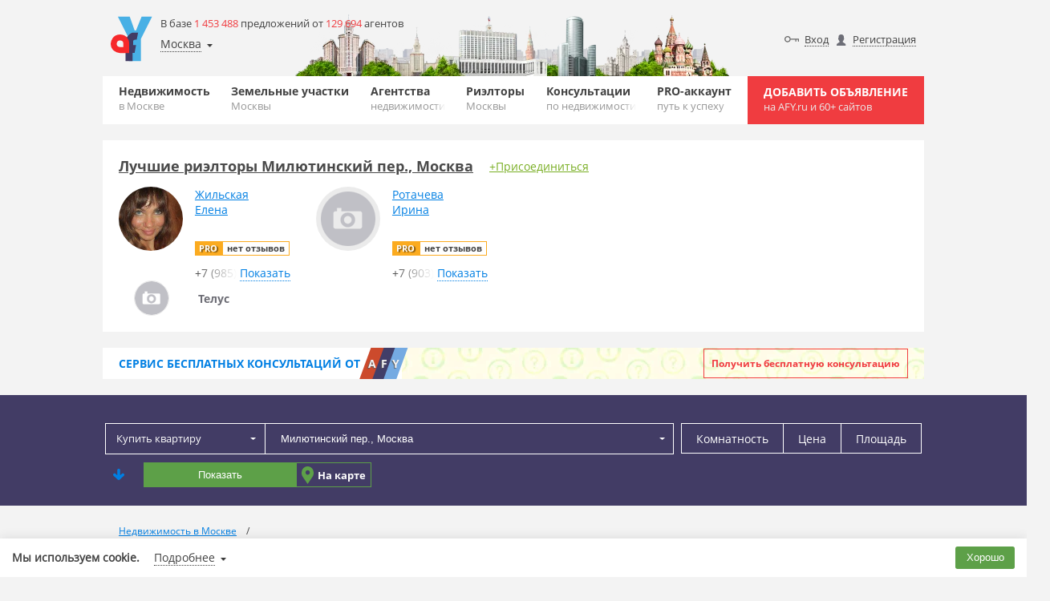

--- FILE ---
content_type: text/html; charset=UTF-8
request_url: https://afy.ru/moskva/pereulok-milyutinskiy/
body_size: 19548
content:
<!DOCTYPE HTML>
<html lang="ru"><!-- SERVER_IDNT: public 3.0 (production) -->
<head>
	<meta name="viewport" content="width=device-width, initial-scale=1, maximum-scale=1.0">
<meta charset="UTF-8"><meta http-equiv="content-type" content="text/html; charset=UTF-8"><title>Недвижимость Милютинский пер., Москва на AFY.ru, объявления о продаже и аренде жилой и коммерческой недвижимости Милютинский пер., Москва</title><meta name="description" content="Недвижимость Милютинский пер., Москва на AFY.ru, объявления о продаже и аренде жилой и коммерческой недвижимости Милютинский пер., Москва"><meta name="keywords" content="afy, afy.ru, жилье, недвижимость, объявления, объекты, квартиры, новостройки, дома, участки, карта, цена, база, каталог, фото, бесплатная, стоимость, риэлторы, Милютинский пер., Москва, область, район, город">
<!-- Yandex.Metrika counter -->
<script type="text/javascript" >
(function(m,e,t,r,i,k,a){m[i]=m[i]||function(){(m[i].a=m[i].a||[]).push(arguments)};
m[i].l=1*new Date();k=e.createElement(t),a=e.getElementsByTagName(t)[0],k.async=1,k.src=r,a.parentNode.insertBefore(k,a)})
(window, document, "script", "https://mc.yandex.ru/metrika/tag.js", "ym");
ym(54401542, "init", {
clickmap:true,
trackLinks:true,
accurateTrackBounce:true
});
</script>
<noscript><div><img src="https://mc.yandex.ru/watch/54401542" style="position:absolute;left:-9999px" alt=""></div></noscript>
<!-- /Yandex.Metrika counter -->

<link rel="icon" href="https://static.afy.ru/img/favicon/afy.svg" type="image/svg">
<link rel="icon" href="https://static.afy.ru/favicon.ico" type="image/x-icon">
<link rel="shortcut icon" href="https://static.afy.ru/favicon.ico" type="image/x-icon">
<meta name="format-detection" content="telephone=no">
<style>body,.filter,.banner-question{opacity:0}</style>
<meta property="og:title" content="Недвижимость Милютинский пер., Москва на AFY.ru, объявления о продаже и аренде жилой и коммерческой недвижимости Милютинский пер., Москва"><meta property="og:description" content="Недвижимость Милютинский пер., Москва на AFY.ru, объявления о продаже и аренде жилой и коммерческой недвижимости Милютинский пер., Москва"><meta property="og:image" content="https://static.afy.ru/img/logo.png"><meta property="og:url" content="https://afy.ru/moskva/pereulok-milyutinskiy/"><meta property="og:type" content="website"><script>document.HTTP_SCHEME='https://';document.DOMAIN_MAIN='afy.ru';document.DOMAIN_FOR_TEXT='AFY.ru';document.HTTP_sHOST_MAIN='https://afy.ru';document.HTTP_sHOST_CDN='https://afystatic.ru';document.HTTP_sHOST_STATIC='https://static.afy.ru';document.HTTP_sHOST_STAT='https://stat.afy.ru';document.HTTP_sHOST_AUTH='https://my.afy.ru';document.HTTP_sHOST_PASSPORT='https://passport.afy.ru';document.HTTP_sHOST_PRINT='https://print.afy.ru';document._is_auth=false;document._user_pro_is=false;document._key_form='<input type=\"hidden\" name=\"_formKey[667282824]\" value=\"b57cc0c548f22fdb592f62266c244bd5\"/>';document._name_capcha='g-recaptcha-response';document.reCAPTCHA_SITE_KEY='6LcfLQ8TAAAAAKQu7H87LG_LxluMjrbNojQQp69V';document._fv_c=false;document.type_cost__main={};document.pagination_limit={"current":10,"list":[10,30,50]};document.type_cost__main["r"]={"id":"r","small":"\u0420\u0443\u0431.","mini":"\u0440."};document.type_cost__main["d"]={"id":"d","small":"$","mini":"$"};document.type_cost__main["e"]={"id":"e","small":"\u20ac","mini":"\u20ac"};document.type_cost__main["br"]={"id":"br","small":"\u0411\u0435\u043b. \u0440\u0443\u0431.","mini":"\u0431\u0435\u043b \u0440\u0443\u0431"};document.type_cost__main["g"]={"id":"g","small":"\u0413\u0440\u043d.","mini":"\u0433\u0440\u043d"};document.readyStack = [];document.videoPlayer = [];if(typeof console === 'undefined'){console = {log: function(){}, error: function(){}, warn: function(){}};}document.AFY_PAGE_TYPE = 'default';document.AFY_PAGE_TYPE_DATA = {};</script><script src="https://static.afy.ru/afy_2_0/_global/js/base.js?v20240812235929_436" crossorigin="anonymous"></script></head>
<body class="main-page tgb-back" id="">

	
<script>userStorage.init();</script>
	<div class="wrapper">
        <div class="tgb-back-wrapper"></div>
		<header class="header desctope">
	<div class="container">
		<div class="header-desctope-content header-background city80">
			<div class="header-desctope-left-wrap">
				<a class="header-desctope-left-wrap-logo" href="https://afy.ru"></a>
				<div class="header-desctope-left-wrap-info">
					<div class="header-desctope-left-wrap-info-count">
						В базе <span class="orange">1 453 488</span> предложений от <span class="orange">129 694</span> агентов					</div>
					<div class="header-desctope-left-wrap-geo-location" id="header_desctope_geo">
						<span class="header-desctope-left-wrap-geo" data-role="main" data-href="https://afy.ru/moskva/pereulok-milyutinskiy/">Москва</span>
						<div class="header-desctope-left-wrap-geo-modal" data-role="modal">
							<div class="header-desctope-left-wrap-geo-modal-wrap" data-role="wrap">
								<div class="geo_select geo_select-visible default">
	<div class="geo_select-visible-field">
		<input class="geo_select-visible-field-input" type="text" value="" data-role="input" placeholder="Москва">
		<i class="geo_select-visible-field-arrow" data-role="arrow"></i>
	</div>
	<div class="geo_select-wrap" data-role="list-wrap" style="z-index:1002">
		<div class="geo_select-search-wrap">
			<input class="geo_select-search" type="text" value="" placeholder="Москва" data-role="input_other">
			<i class="geo_select-search-close" data-role="close"></i>
		</div>
		<div class="geo_select-list" data-role="list-space">
		</div>
	</div>
</div>							</div>
							<div class="header-desctope-left-wrap-geo-modal-buttons">
								<a class="header-desctope-left-wrap-geo-modal-buttons-link-select" href="https://afy.ru/moskva/pereulok-milyutinskiy/" data-role="link">Выбрать</a>
								<span class="header-desctope-left-wrap-geo-modal-buttons-link-cancel" onclick="header_desctope_geo.close()">Отмена</span>
							</div>
						</div>
					</div>

				</div>
			</div>
			<div class="header-desctope-right-wrap">
				<div class="header-desctope-right-auth"><a class="header-desctope-right-user input" href="https://passport.afy.ru/enter">Вход</a><a class="header-desctope-right-user registration" href="https://passport.afy.ru/reg">Регистрация</a><a class="header-desctope-right-auth-link favorite" href="https://afy.ru/notebook" id="notebook_head"><span class="header-desctope-right-auth-link-span">Избранное</span></a></div>			</div>
		</div>
		<div class="bottom-header">
			<div class="max-wrap">
				<nav class="clearfix navigation">
					<ul class="clearfix navigation-list">
					<li class="navigation-el"><a href="https://afy.ru/moskva/" class="navigation-link">Недвижимость<span class="navigation-sub">в Москве</span></a><div class="submenu"><ul class="sub-list"><li class="sub-list-li"><a class="sub-list-a" href="https://afy.ru/moskva/novostrojki/" title="Новостройки Москвы">Новостройки</a></li><li class="sub-list-li"><a class="sub-list-a" href="https://afy.ru/moskva/bizness-centry/" title="Бизнес-центры Москвы">Бизнес-центры</a></li><li class="sub-list-li"><a class="sub-list-a" href="https://afy.ru/moskva/kottedzhnye-poselki/" title="Коттеджные поселки Москвы">Коттеджные поселки</a></li></ul></div></li><li class="navigation-el"><a href="https://afy.ru/moskva/kupit-uchastok/" class="navigation-link">Земельные участки<span class="navigation-sub">Москвы</span></a></li><li class="navigation-el"><a href="https://afy.ru/moskva/agentstva-nedvizhimosti/" class="navigation-link">Агентства<span class="navigation-sub">недвижимости</span></a></li><li class="navigation-el"><a href="https://afy.ru/moskva/user/" class="navigation-link">Риэлторы<span class="navigation-sub">Москвы</span></a></li><li class="navigation-el"><a href="https://afy.ru/question/" class="navigation-link">Консультации<span class="navigation-sub">по недвижимости</span></a></li><li class="navigation-el"><a href="https://afy.ru/pro_accaunt" class="navigation-link">PRO-аккаунт<span class="navigation-sub">путь к успеху</span></a></li>					</ul>
				</nav>
				<a href="https://passport.afy.ru/reg" class="navigation-add">Добавить объявление <span class="navigation-add-sub">на AFY.ru и 60+ сайтов</span></a>
							</div>
		</div>
	</div>
</header>

<div class="header-mobile">
	<div class="black" id="navigation-shadow"></div>
	<div class="header-mobile-wrap">
		<div class="container">
			<div class="header-mobile-content header-background city80">
				<a class="header-mobile-item logo" href="https://afy.ru"></a>
				<a class="header-mobile-item add" href="https://passport.afy.ru/reg">Добавить объявление<span class="header-mobile-item add-sub_line"> на AFY.ru и 60+ сайтов</span></a>
								<i class="header-mobile-item menu" title="Навигация" id="navigation"></i>
			</div>
		</div>
		<div class="b-bar">
			<div class="container">
				<div class="header-desctope-left-wrap-geo-location" id="header_mobile_geo">
					<span class="header-desctope-left-wrap-geo" data-role="main" data-href="https://afy.ru/moskva/pereulok-milyutinskiy/">Москва</span>
					<div class="header-desctope-left-wrap-geo-modal" data-role="modal">
						<div class="header-desctope-left-wrap-geo-modal-wrap" data-role="wrap">
							<div class="geo_select geo_select-visible default">
	<div class="geo_select-visible-field">
		<input class="geo_select-visible-field-input" type="text" value="" data-role="input" placeholder="Москва">
		<i class="geo_select-visible-field-arrow" data-role="arrow"></i>
	</div>
	<div class="geo_select-wrap" data-role="list-wrap" style="z-index:1002">
		<div class="geo_select-search-wrap">
			<input class="geo_select-search" type="text" value="" placeholder="Москва" data-role="input_other">
			<i class="geo_select-search-close" data-role="close"></i>
		</div>
		<div class="geo_select-list" data-role="list-space">
		</div>
	</div>
</div>						</div>
						<div class="header-desctope-left-wrap-geo-modal-buttons">
							<a class="header-desctope-left-wrap-geo-modal-buttons-link-select" href="https://afy.ru/moskva/pereulok-milyutinskiy/" data-role="link">Выбрать</a>
							<span class="header-desctope-left-wrap-geo-modal-buttons-link-cancel" onclick="header_mobile_geo.close()">Отмена</span>
						</div>
					</div>
				</div>
				<ul class="header-mobile-icons">
                    				</ul>
			</div>
		</div>
	</div>
	<nav class="navigation nav-mobile">
		<ul class="main-nav">
			<li><a class="main-nav-link" href="https://afy.ru/moskva/">Недвижимость</a></li><li><a class="main-nav-link" href="https://afy.ru/moskva/kupit-uchastok/">Земельные участки</a></li><li><a class="main-nav-link" href="https://afy.ru/moskva/agentstva-nedvizhimosti/">Агентства</a></li><li><a class="main-nav-link" href="https://afy.ru/moskva/user/">Риэлторы</a></li><li><a class="main-nav-link" href="https://afy.ru/question/">Консультации</a></li><li><a class="main-nav-link" href="https://afy.ru/pro_accaunt">PRO-аккаунт</a></li>			<li><a class="main-nav-link" href="https://passport.afy.ru/reg">+ Добавить объявление</a></li>
			
					<li><a class="main-nav-link" href="https://passport.afy.ru/enter">Вход</a></li>
					<li><a class="main-nav-link" href="https://passport.afy.ru/reg">Регистрация</a></li>
							</ul>
	</nav>
	<div id="region-select-modal" class="region-select-modal">
		<div class="container">
			<div class="cont">
			</div>
		</div>
	</div>
</div>
			<!--googleoff: all-->
			<!--noindex-->
			<div class="container">
								<div id="bSpace9999x100"></div>
				<script type="text/javascript">
				(function(d,w){
					document.write('<sc'+'ript async type="text/javascript" src="https://stat.afy.ru/bSpace/get_banner.php?v=161220_'+(Math.floor(Math.random() * (9999 - 1000 + 1)) + 1000)+'&amp;key=afy&amp;ifld=0&amp;loc=80&amp;blockId=bSpace9999x100&amp;size=9999x100&amp;flver='+d.flver+'&amp;rtb=16"></sc'+'ript>');
				})(document,window);
				</script>
			</div>
			<!--/noindex-->
			<!--googleon: all-->
            <div class="slider agent" id="slider_PLnU3E">
	<div class="slider-container container">
		<div class="slider-head">
			<a href="https://afy.ru/moskva/pereulok-milyutinskiy/user/" class="slider-head-title">Лучшие риэлторы Милютинский пер., Москва</a><a class="slider-head-link" href="https://afy.ru/welcome">+Присоединиться</a>		</div>
		<div class="slider-block">
			<div class="slider-wrapper">
							<div class="slider-item">
					<div class="best-carousel-item">
												<a class="best-carousel-item-avatar" href="https://afy.ru/user/219464">
								<img class="best-carousel-item-avatar-img lazy" src="[data-uri]" data-type="jpg" data-src="https://afystatic.ru/files/avatar-small/8/89/890ddf9733da440db9e63509aa56057f.jpg" alt="Жильская Елена">
							</a>
													<div class="best-carousel-item-info">
							<a class="best-carousel-item-info-name" href="https://afy.ru/user/219464" title="Жильская Елена">Жильская<br>Елена</a>
							<div class="best-carousel-item-info-comments">
								<span class="best-carousel-item-info-comments-pro pro-2">PRO</span>								<span class="best-carousel-item-info-comments-count pro-2">нет отзывов</span>
							</div>
														<div class="best-carousel-item-info-phone" onclick="clickAction(this, 'user.phone.show,uid:219464;callback:agent_list_best')" data-send_code="39061a25a9eb9e26501d088cfe7eb8ee">
								<span class="best-carousel-item-phone-preview agent">+7 (985)<span class="best-carousel-item-phone-preview-gradient"></span></span>
								<span class="best-carousel-item-phone-action dotted">Показать</span>
							</div>
													</div>
													<a class="best-carousel-item-agency" href="https://afy.ru/moskva/agentstva-nedvizhimosti/telus">
								<span class="best-carousel-item-agency-avatar empty"></span>								<span class="best-carousel-item-agency-name" title="Телус">Телус</span>
							</a>
												</div>
				</div>
								<div class="slider-item">
					<div class="best-carousel-item">
												<a class="best-carousel-item-avatar empty" href="https://afy.ru/user/212003"></a>
													<div class="best-carousel-item-info">
							<a class="best-carousel-item-info-name" href="https://afy.ru/user/212003" title="Ротачева Ирина">Ротачева<br>Ирина</a>
							<div class="best-carousel-item-info-comments">
								<span class="best-carousel-item-info-comments-pro pro-2">PRO</span>								<span class="best-carousel-item-info-comments-count pro-2">нет отзывов</span>
							</div>
														<div class="best-carousel-item-info-phone" onclick="clickAction(this, 'user.phone.show,uid:212003;callback:agent_list_best')" data-send_code="ee0b1ce014d6fc6fec1be7895b15154f">
								<span class="best-carousel-item-phone-preview agent">+7 (903)<span class="best-carousel-item-phone-preview-gradient"></span></span>
								<span class="best-carousel-item-phone-action dotted">Показать</span>
							</div>
													</div>
											</div>
				</div>
							</div>
		</div>
		<span class="slider-control left" role="button"></span>
		<span class="slider-control right" role="button"></span>
	</div>
</div>
<script>
document.readyStack.push(function(){
	my_slider('#slider_PLnU3E');
});
</script>
<div class="banner-question">
	<div class="container">
		<div class="banner-question-content">
			<a href="https://afy.ru/question/" class="banner-question-afy">
				<div class="banner-question-afy-text">Сервис <span class="banner-question-afy-text-hide-mobile">бесплатных</span> консультаций от</div>
				<div class="banner-question-afy-elements">
					<span class="banner-question-afy-elements-letter first">a</span>
					<span class="banner-question-afy-elements-letter second">f</span>
					<span class="banner-question-afy-elements-letter last">y</span>
				</div>
			</a>
			<a href="https://afy.ru/question/" class="banner-question-title">Задайте любой вопрос по недвижимости и получите ответ профессионалов</a>
			<div class="banner-question-button">
				<a class="banner-question-button-link" href="https://afy.ru/question/add">Получить бесплатную консультацию</a>
			</div>
		</div>
	</div>
</div><!--noindex-->
<script>

    document.filterLocData = {"id":"80","type":"street","idnt":"60665012","label":"\u041c\u0438\u043b\u044e\u0442\u0438\u043d\u0441\u043a\u0438\u0439 \u043f\u0435\u0440., \u041c\u043e\u0441\u043a\u0432\u0430","name":"\u041c\u043e\u0441\u043a\u0432\u0430","name_gde":"\u0432 \u041c\u043e\u0441\u043a\u0432\u0435","address":"\u0420\u043e\u0441\u0441\u0438\u044f, \u041c\u043e\u0441\u043a\u0432\u0430, \u041c\u0438\u043b\u044e\u0442\u0438\u043d\u0441\u043a\u0438\u0439 \u043f\u0435\u0440.","link":"https:\/\/afy.ru\/moskva\/pereulok-milyutinskiy\/","link_get":"https:\/\/afy.ru\/moskva\/pereulok-milyutinskiy\/\/kupit-kvartiru\/","sub_loc":[],"map":{"lat":55.755787,"lng":37.617634,"zoom":13},"way_loc":[],"info":"","info_sub":"","data_mp":{"mp_id":"80","mp_id_way":"","mp_id_street":"665012","mp_id_bor":"","mp_id_bor_sup":"","mp_id_metro":""}};
    document._evt.subscribe('geo/choice', function (d, ev) {
        document.filterLocData = d;
        document._evt.create('filter/geo/choice', document.filterLocData);
    });

    (function () {
        "use strict";
        var wait = [0, 0, 0];

        function init() {
            filter_main.init({
                id: 'filter_pbbitem',
                name: 'filter_pbbitem_form',
                sel:{"folder":{"fid":"175","data":[]},"location":{"id":"80","type":"street","idnt":"60665012","label":"\u041c\u0438\u043b\u044e\u0442\u0438\u043d\u0441\u043a\u0438\u0439 \u043f\u0435\u0440., \u041c\u043e\u0441\u043a\u0432\u0430","name":"\u041c\u043e\u0441\u043a\u0432\u0430","name_gde":"\u0432 \u041c\u043e\u0441\u043a\u0432\u0435","address":"\u0420\u043e\u0441\u0441\u0438\u044f, \u041c\u043e\u0441\u043a\u0432\u0430, \u041c\u0438\u043b\u044e\u0442\u0438\u043d\u0441\u043a\u0438\u0439 \u043f\u0435\u0440.","link":"https:\/\/afy.ru\/moskva\/pereulok-milyutinskiy\/","link_get":"https:\/\/afy.ru\/moskva\/pereulok-milyutinskiy\/\/kupit-kvartiru\/","sub_loc":[],"map":{"lat":55.755787,"lng":37.617634,"zoom":13},"way_loc":[],"info":"","info_sub":"","data_mp":{"mp_id":"80","mp_id_way":"","mp_id_street":"665012","mp_id_bor":"","mp_id_bor_sup":"","mp_id_metro":""}}},
                subscribe: {
                    btn: '[data-filter-role="subscribe"]'
                },
                count_pref: {
                    ajax: 'my_pbbitem_filter_prev',
                    space: '#filter_pbbitem [data-filter-role="submit"]',
                    mask: 'Показать [b]%num%[/b] %word%',
                    word: {0: 'объектов', 1: 'объект', 2: 'объекта', 5: 'объектов'},
                    beginLoad:true                },
                modal_loc: {
                    btn: '[data-role="pbbitem_filter_modal_loc_open"]',
                    pop: '[data-role="pbbitem_filter_modal_loc_pop"]',
                    close: '[data-role="pbbitem_filter_modal_loc_close"]',
                    save: '[data-role="pbbitem_filter_modal_loc_save"]'                },
                advanced: {
                    block: '[data-filter-role="advanced"]',
                    space: '[data-filter-role="advanced_space"]',
                    toggle: '#filter_pbbitem [data-filter-role="advanced_toggle"]'
                },
                fields_data:{"mp_id_street":"665012","mp_id_way":"","mp_id_metro":"","mp_id_get_metro":"","mp_id_get_time_metro":"","mp_id_get_type_metro":"","mp_id_get_dist_metro":"","mp_id_bor_sup":"","mp_id_bor":"","mp_id_city":"","mp_id_raion":"","mp_id_oblast":"80","mp_id_country":"","folder":"175","price_from":0,"price_to":0,"cost_type_1":"r","type_rent":"day","id_country_to_item":null,"id_position_to_item":null,"id_street_to_item":null,"mp_house":null,"from_mkad":null,"is_isset_img":null,"data_online_view":null,"ignore_position":0,"ignore_bounds":0,"bounds":[],"polygon":[],"data_apartament":null,"sq_from":0,"sq_to":0,"house":null,"count_room":[]}            });
        };
        _evt.subscribe('file_load', function (d, ev) {
            if ('filter.js' == d.file) wait[0] = 1;
            if ('pbb_folder.js.php' == d.file) wait[1] = 1;
            if (1 == wait[0] && 1 == wait[1] && 0 == wait[2]) {
                wait[2] = 1;
                init();
            }
        });
    })();
</script>


<section id="filter-mob-menu">
	<div class="container filter-mob-menu-container">
		<div class="content">
			<div class="filter-mob-menu-buttons">
				<div class="filter-mob-menu-button filter-button" onclick="filter_main.menu.popOpen()">Фильтр</div><div class="filter-mob-menu-button map-button" onclick="filter_main.menu.map()">На карте</div>			</div>
		</div>
	</div>
</section>
<a name="pbbitem_filter"></a>
<div class="popap-map" data-role="filter_popup">
    <div class="filter" id="filter_pbbitem" data-role="filter">
<!--        <div class="filter-mob-close close-red-before-icon" onclick="filter_main.menu.popClose()">Скрыть фильтр</div>-->
        <form class="filter-form" name="filter_pbbitem_form" data-role="filter_form"
              action="https://afy.ru/moskva/kupit-kvartiru/#pbbitem_list"
              method="get" data-filter_type="easy"
              action-tpl="%loc%%folder-url_chpu%/#pbbitem_list">
            <div class="container">
                <div class="filter-content">
                    <input type="hidden" name="type_trade" value="sale">
                    <div class="filter-hidden-data" data-role="pbbitem_filter_ext">
                        <input type="hidden" name="mp_id_get_metro" value="" data-role="data"><input type="hidden" name="mp_id_get_time_metro" value="" data-role="data"><input type="hidden" name="mp_id_get_type_metro" value="" data-role="data"><input type="hidden" name="mp_id_get_dist_metro" value="" data-role="data"><input type="hidden" name="bounds" value="" data-role="data"><input type="hidden" name="polygon" value="" data-role="data">                    </div>
                    <div class="filter-hidden-data" data-role="pbbitem_filter_folder_data">
                                            </div>
                    <div class="filter-hidden-data" data-role="pbbitem_filter_data_mp">
                        <input type="hidden" name="mp_id_way" value="" data-role="data"><input type="hidden" name="mp_id_street" value="665012" data-role="data"><input type="hidden" name="mp_id_bor" value="" data-role="data"><input type="hidden" name="mp_id_bor_sup" value="" data-role="data"><input type="hidden" name="mp_id_metro" value="" data-role="data">                    </div>
                    <table style="width: 100%;">
                        <tr>
                            <td rowspan="2" class="logo-for-desktop" style="display:none" >
                                <a class="header-desctope-left-wrap-logo" href="https://afy.ru"></a>
                            </td>
                            <td style="display:none">
                                <div class="header-desctope-right-wrap">
                                    <a class="header-desctope-left-wrap-logo logo-for-mobile" href="https://afy.ru"></a>
                                                                            <div class="header-desctope-right-auth">
                                            <a class="header-desctope-right-user add" href="https://passport.afy.ru/add_object" style="margin-right: 5px"> + Добавить объявление</a>
                                            <a class="header-desctope-right-user input" href="https://passport.afy.ru/enter">Вход</a>
                                            <a class="header-desctope-right-user registration" href="https://passport.afy.ru/reg">Регистрация</a>
<!--                                            <a class="header-desctope-right-auth-link favorite" href="' , HTTP_sHOST_MAIN , '/notebook" id="notebook_head"><span class="header-desctope-right-auth-link-span">Избранное</span></a>,-->
                                        </div>
                                                                    </div>
                            </td>
                        </tr>
                        <tr>
                            <td>
                            <div class="filter-form-top no-rooms">
                                <div class="filter-form-top-item select" style="flex-grow: 1;">
                                    <script>
my_documentReady(function(){
	select_folder.init('inpFolder_5zamjY');
});
</script>
<div id="inpFolder_5zamjY" class="select_folder dark" data-type_offer="default">
	<input type="hidden" name="folder" value="175" data-role="select_folder_id">
	<div class="select_folder-hidden" style="display:none" data-role="select_folder_setting">{"links":{"213":{"type":"rent_day","fkey":"flat"},"124":{"type":"rent_day","fkey":"house"},"262":{"type":"rent_day","fkey":"room"},"208":{"type":"rent","fkey":"flat"},"234":{"type":"rent","fkey":"room"},"668":{"type":"rent","fkey":"penthouse"},"50":{"type":"rent","fkey":"house"},"180":{"type":"rent","fkey":"commercial","fkeysub":"office"},"196":{"type":"rent","fkey":"commercial","fkeysub":"trade"},"198":{"type":"rent","fkey":"commercial","fkeysub":"warehouse"},"256":{"type":"rent","fkey":"commercial","fkeysub":"production"},"254":{"type":"rent","fkey":"commercial","fkeysub":"psn"},"203":{"type":"rent","fkey":"garage"},"666":{"type":"sale","checkbox":"auction","fkey":"flat"},"175":{"type":"sale","fkey":"flat"},"667":{"type":"sale","fkey":"newbuilding"},"189":{"type":"sale","fkey":"room"},"216":{"type":"sale","fkey":"penthouse"},"193":{"type":"sale","fkey":"townhouse"},"102":{"type":"sale","fkey":"house"},"31":{"type":"sale","fkey":"plot"},"200":{"type":"sale","fkey":"industrial"},"191":{"type":"sale","fkey":"commercial","fkeysub":"office"},"197":{"type":"sale","fkey":"commercial","fkeysub":"trade"},"199":{"type":"sale","fkey":"commercial","fkeysub":"warehouse"},"255":{"type":"sale","fkey":"commercial","fkeysub":"production"},"253":{"type":"sale","fkey":"commercial","fkeysub":"psn"},"201":{"type":"sale","fkey":"commercial","fkeysub":"business"},"202":{"type":"sale","fkey":"garage"},"187":{"type":"exchange","fkey":"flat"},"190":{"type":"exchange","fkey":"room"}},"type":{"sale":{"name":"\u041a\u0443\u043f\u0438\u0442\u044c","name_type_offer":{"predlozh":"\u041f\u0440\u043e\u0434\u0430\u0442\u044c","spros":"\u041a\u0443\u043f\u0438\u0442\u044c"},"list":{"flat":{"folder":175},"newbuilding":{"folder":667},"room":{"folder":189},"penthouse":{"folder":216},"townhouse":{"folder":193},"house":{"folder":102},"plot":{"folder":31},"industrial":{"folder":200},"commercial":{"list":{"office":{"folder":191},"trade":{"folder":197},"warehouse":{"folder":199},"production":{"folder":255},"psn":{"folder":253},"business":{"folder":201}}},"garage":{"folder":202}}},"rent":{"name":"\u0421\u043d\u044f\u0442\u044c","name_type_offer":{"predlozh":"\u0421\u0434\u0430\u0442\u044c","spros":"\u0421\u043d\u044f\u0442\u044c"},"list":{"flat":{"folder":208},"room":{"folder":234},"penthouse":{"folder":668},"house":{"folder":50},"commercial":{"list":{"office":{"folder":180},"trade":{"folder":196},"warehouse":{"folder":198},"production":{"folder":256},"psn":{"folder":254}}},"garage":{"folder":203}}},"rent_day":{"name":"\u041f\u043e\u0441\u0443\u0442\u043e\u0447\u043d\u043e","name_type_offer":{"predlozh":"\u0421\u0434\u0430\u0442\u044c","spros":"\u0421\u043d\u044f\u0442\u044c"},"list":{"flat":{"folder":213},"house":{"folder":124},"house_newyear":{"folder":195},"room":{"folder":262}}}},"list":{"flat":{"name":"\u043a\u0432\u0430\u0440\u0442\u0438\u0440\u0443","type":"radio","group_sep":1,"only_open":false,"list_type":"checkbox"},"newbuilding":{"name":"\u043d\u043e\u0432\u043e\u0441\u0442\u0440\u043e\u0439\u043a\u0443","type":"radio","group_sep":1,"only_open":false,"list_type":"checkbox"},"room":{"name":"\u043a\u043e\u043c\u043d\u0430\u0442\u0443","type":"radio","group_sep":1,"only_open":false},"penthouse":{"name":"\u043f\u0435\u043d\u0442\u0445\u0430\u0443\u0441","type":"radio","group_sep":1,"only_open":false,"list_type":"checkbox"},"townhouse":{"name":"\u0442\u0430\u0443\u043d\u0445\u0430\u0443\u0441","type":"radio","group_sep":2,"only_open":false},"house":{"name":"\u0434\u043e\u043c","type":"radio","group_sep":2,"only_open":false},"plot":{"group_sep":1,"name":"\u0437\u0435\u043c\u0435\u043b\u044c\u043d\u044b\u0439 \u0443\u0447\u0430\u0441\u0442\u043e\u043a","name_short":"\u0437\u0435\u043c\u0435\u043b\u044c\u043d\u044b\u0439 \u0443\u0447\u0430\u0441\u0442\u043e\u043a","type":"radio","only_open":false},"industrial":{"group_sep":1,"name":"\u043f\u0440\u043e\u043c\u044b\u0448\u043b\u0435\u043d\u043d\u044b\u0435 \u0437\u0435\u043c\u043b\u0438","name_short":"\u043f\u0440\u043e\u043c\u044b\u0448\u043b\u0435\u043d\u043d\u044b\u0435 \u0437\u0435\u043c\u043b\u0438","type":"radio","only_open":false},"commercial":{"name":"\u043a\u043e\u043c\u043c\u0435\u0440\u0447\u0435\u0441\u043a\u0443\u044e \u043d\u0435\u0434\u0432\u0438\u0436\u0438\u043c\u043e\u0441\u0442\u044c","type":"radio","group_sep":3,"only_open":true,"list_type":"radio","list":{"office":{"name":"\u043e\u0444\u0438\u0441\u043d\u043e\u0435 \u043f\u043e\u043c\u0435\u0449\u0435\u043d\u0438\u0435","name_short":"\u043e\u0444\u0438\u0441\u043d\u043e\u0435 \u043f\u043e\u043c\u0435\u0449\u0435\u043d\u0438\u0435","type":"radio"},"trade":{"name":"\u0442\u043e\u0440\u0433\u043e\u0432\u043e\u0435 \u043f\u043e\u043c\u0435\u0449\u0435\u043d\u0438\u0435","name_short":"\u0442\u043e\u0440\u0433\u043e\u0432\u043e\u0435 \u043f\u043e\u043c\u0435\u0449\u0435\u043d\u0438\u0435","type":"radio"},"warehouse":{"name":"\u0441\u043a\u043b\u0430\u0434\u0441\u043a\u043e\u0435 \u043f\u043e\u043c\u0435\u0449\u0435\u043d\u0438\u0435","name_short":"\u0441\u043a\u043b\u0430\u0434\u0441\u043a\u043e\u0435 \u043f\u043e\u043c\u0435\u0449\u0435\u043d\u0438\u0435","type":"radio"},"production":{"name":"\u043f\u0440\u043e\u0438\u0437\u0432\u043e\u0434\u0441\u0442\u0432\u0435\u043d\u043d\u043e\u0435 \u043f\u043e\u043c\u0435\u0449\u0435\u043d\u0438\u0435","name_short":"\u043f\u0440\u043e\u0438\u0437\u0432\u043e\u0434\u0441\u0442\u0432\u0435\u043d\u043d\u043e\u0435 \u043f\u043e\u043c\u0435\u0449\u0435\u043d\u0438\u0435","type":"radio"},"psn":{"name":"\u043f\u043e\u043c\u0435\u0449\u0435\u043d\u0438\u0435 \u0441\u0432\u043e\u0431\u043e\u0434\u043d\u043e\u0433\u043e \u043d\u0430\u0437\u043d\u0430\u0447\u0435\u043d\u0438\u044f","name_short":"\u043f\u043e\u043c\u0435\u0449\u0435\u043d\u0438\u0435 \u0441\u0432\u043e\u0431\u043e\u0434\u043d\u043e\u0433\u043e \u043d\u0430\u0437\u043d\u0430\u0447\u0435\u043d\u0438\u044f","type":"radio"},"business":{"name":"\u0433\u043e\u0442\u043e\u0432\u044b\u0439 \u0431\u0438\u0437\u043d\u0435\u0441","name_short":"\u0433\u043e\u0442\u043e\u0432\u044b\u0439 \u0431\u0438\u0437\u043d\u0435\u0441","type":"radio"}}},"garage":{"name":"\u0433\u0430\u0440\u0430\u0436 \u0438\u043b\u0438 \u043c\u0430\u0448\u0438\u043d\u043e\u043c\u0435\u0441\u0442\u043e","type":"radio","group_sep":3,"only_open":false}}}</div>
	<div class="select_folder-block" data-role="pbbitem_filter_sel_folder">
		<span class="select_folder-block-text" data-role="pbbitem_filter_folder_sel_text">Купить квартиру</span>
		<i class="select_folder-block-arrow" data-role="pbbitem_filter_folder_sel_arrow"></i>
	</div>
	<div class="select_folder-modal" data-role="pbbitem_filter_folder_sel_space" style="z-index:1002">
		<div class="select_folder-modal-header">
			<div class="select_folder-modal-header-wrap">
			<button class="select_folder-modal-header-button" data-role="select_folder_typetrade_choice"  data-ftype="sale" data-name_type_offer-default="Купить" data-name_type_offer-predlozh="Продать" data-name_type_offer-spros="Купить">Купить</button><button class="select_folder-modal-header-button" data-role="select_folder_typetrade_choice"  data-ftype="rent" data-name_type_offer-default="Снять" data-name_type_offer-predlozh="Сдать" data-name_type_offer-spros="Снять">Снять</button><button class="select_folder-modal-header-button" data-role="select_folder_typetrade_choice"  data-ftype="rent_day" data-name_type_offer-default="Посуточно" data-name_type_offer-predlozh="Сдать" data-name_type_offer-spros="Снять">Посуточно</button>			</div>
			<div class="select_folder-modal-header-check-wrap" data-role="pbbitem_filter_folder_sel_checkbox_wrap"></div>
		</div>
		<div class="select_folder-modal-list">
			<ul class="select_folder-modal-list-ul">
							<li class="select_folder-modal-list-li line" data-fkey-group_sep="flat" data-group_sep="1"></li>
				<li class="select_folder-modal-list-li disabled" data-fkey-space="flat">
					<div class="select_folder-modal-list-li-wrap" data-fkey="flat">
						<i class="select_folder-modal-list-li-check"></i>
						<span class="select_folder-modal-list-li-span">квартиру</span>
											</div>
					<div class="select_folder-modal-list-ul-submenu"></div>				</li>
								<li class="select_folder-modal-list-li line" data-fkey-group_sep="newbuilding" data-group_sep="1"></li>
				<li class="select_folder-modal-list-li disabled" data-fkey-space="newbuilding">
					<div class="select_folder-modal-list-li-wrap" data-fkey="newbuilding">
						<i class="select_folder-modal-list-li-check"></i>
						<span class="select_folder-modal-list-li-span">новостройку</span>
											</div>
					<div class="select_folder-modal-list-ul-submenu"></div>				</li>
								<li class="select_folder-modal-list-li line" data-fkey-group_sep="room" data-group_sep="1"></li>
				<li class="select_folder-modal-list-li disabled" data-fkey-space="room">
					<div class="select_folder-modal-list-li-wrap" data-fkey="room">
						<i class="select_folder-modal-list-li-check"></i>
						<span class="select_folder-modal-list-li-span">комнату</span>
											</div>
					<div class="select_folder-modal-list-ul-submenu"></div>				</li>
								<li class="select_folder-modal-list-li line" data-fkey-group_sep="penthouse" data-group_sep="1"></li>
				<li class="select_folder-modal-list-li disabled" data-fkey-space="penthouse">
					<div class="select_folder-modal-list-li-wrap" data-fkey="penthouse">
						<i class="select_folder-modal-list-li-check"></i>
						<span class="select_folder-modal-list-li-span">пентхаус</span>
											</div>
					<div class="select_folder-modal-list-ul-submenu"></div>				</li>
								<li class="select_folder-modal-list-li line" data-fkey-group_sep="townhouse" data-group_sep="2"></li>
				<li class="select_folder-modal-list-li disabled" data-fkey-space="townhouse">
					<div class="select_folder-modal-list-li-wrap" data-fkey="townhouse">
						<i class="select_folder-modal-list-li-check"></i>
						<span class="select_folder-modal-list-li-span">таунхаус</span>
											</div>
					<div class="select_folder-modal-list-ul-submenu"></div>				</li>
								<li class="select_folder-modal-list-li line" data-fkey-group_sep="house" data-group_sep="2"></li>
				<li class="select_folder-modal-list-li disabled" data-fkey-space="house">
					<div class="select_folder-modal-list-li-wrap" data-fkey="house">
						<i class="select_folder-modal-list-li-check"></i>
						<span class="select_folder-modal-list-li-span">дом</span>
											</div>
					<div class="select_folder-modal-list-ul-submenu"></div>				</li>
								<li class="select_folder-modal-list-li line" data-fkey-group_sep="plot" data-group_sep="1"></li>
				<li class="select_folder-modal-list-li disabled" data-fkey-space="plot">
					<div class="select_folder-modal-list-li-wrap" data-fkey="plot">
						<i class="select_folder-modal-list-li-check"></i>
						<span class="select_folder-modal-list-li-span">земельный участок</span>
											</div>
					<div class="select_folder-modal-list-ul-submenu"></div>				</li>
								<li class="select_folder-modal-list-li line" data-fkey-group_sep="industrial" data-group_sep="1"></li>
				<li class="select_folder-modal-list-li disabled" data-fkey-space="industrial">
					<div class="select_folder-modal-list-li-wrap" data-fkey="industrial">
						<i class="select_folder-modal-list-li-check"></i>
						<span class="select_folder-modal-list-li-span">промышленные земли</span>
											</div>
					<div class="select_folder-modal-list-ul-submenu"></div>				</li>
								<li class="select_folder-modal-list-li line" data-fkey-group_sep="commercial" data-group_sep="3"></li>
				<li class="select_folder-modal-list-li disabled only_open" data-fkey-space="commercial">
					<div class="select_folder-modal-list-li-wrap" data-fkey="commercial">
						<i class="select_folder-modal-list-li-check"></i>
						<span class="select_folder-modal-list-li-span">коммерческую недвижимость</span>
						<i class="select_folder-modal-list-li-icon"></i>					</div>
					<div class="select_folder-modal-list-ul-submenu">								<div class="select_folder-modal-list-ul-submenu-li disabled" data-fkeysub-space="commercial-office">
									<label class="select_folder-modal-list-ul-submenu-label radio">
										<input class="select_folder-modal-list-ul-submenu-label-input" type="radio" name="commercial" data-fkey="commercial-office">
										<span class="select_folder-modal-list-ul-submenu-label-span">офисное помещение</span>
									</label>
								</div>
																<div class="select_folder-modal-list-ul-submenu-li disabled" data-fkeysub-space="commercial-trade">
									<label class="select_folder-modal-list-ul-submenu-label radio">
										<input class="select_folder-modal-list-ul-submenu-label-input" type="radio" name="commercial" data-fkey="commercial-trade">
										<span class="select_folder-modal-list-ul-submenu-label-span">торговое помещение</span>
									</label>
								</div>
																<div class="select_folder-modal-list-ul-submenu-li disabled" data-fkeysub-space="commercial-warehouse">
									<label class="select_folder-modal-list-ul-submenu-label radio">
										<input class="select_folder-modal-list-ul-submenu-label-input" type="radio" name="commercial" data-fkey="commercial-warehouse">
										<span class="select_folder-modal-list-ul-submenu-label-span">складское помещение</span>
									</label>
								</div>
																<div class="select_folder-modal-list-ul-submenu-li disabled" data-fkeysub-space="commercial-production">
									<label class="select_folder-modal-list-ul-submenu-label radio">
										<input class="select_folder-modal-list-ul-submenu-label-input" type="radio" name="commercial" data-fkey="commercial-production">
										<span class="select_folder-modal-list-ul-submenu-label-span">производственное помещение</span>
									</label>
								</div>
																<div class="select_folder-modal-list-ul-submenu-li disabled" data-fkeysub-space="commercial-psn">
									<label class="select_folder-modal-list-ul-submenu-label radio">
										<input class="select_folder-modal-list-ul-submenu-label-input" type="radio" name="commercial" data-fkey="commercial-psn">
										<span class="select_folder-modal-list-ul-submenu-label-span">помещение свободного назначения</span>
									</label>
								</div>
																<div class="select_folder-modal-list-ul-submenu-li disabled" data-fkeysub-space="commercial-business">
									<label class="select_folder-modal-list-ul-submenu-label radio">
										<input class="select_folder-modal-list-ul-submenu-label-input" type="radio" name="commercial" data-fkey="commercial-business">
										<span class="select_folder-modal-list-ul-submenu-label-span">готовый бизнес</span>
									</label>
								</div>
								</div>				</li>
								<li class="select_folder-modal-list-li line" data-fkey-group_sep="garage" data-group_sep="3"></li>
				<li class="select_folder-modal-list-li disabled" data-fkey-space="garage">
					<div class="select_folder-modal-list-li-wrap" data-fkey="garage">
						<i class="select_folder-modal-list-li-check"></i>
						<span class="select_folder-modal-list-li-span">гараж или машиноместо</span>
											</div>
					<div class="select_folder-modal-list-ul-submenu"></div>				</li>
							</ul>
			<div class="select_folder-modal-list-close">
				<span class="select_folder-modal-list-close-link ok" data-role="pbbitem_filter_folder_sel_apply">Применить</span>
				<span class="select_folder-modal-list-close-link close" data-role="pbbitem_filter_folder_sel_cancel">Отмена</span>
			</div>
		</div>
	</div>
</div><div class="geo_select geo_select-visible filter-data">
	<div class="geo_select-visible-field">
		<input class="geo_select-visible-field-input" type="text" value="" data-role="input" placeholder="Милютинский пер., Москва">
		<i class="geo_select-visible-field-arrow" data-role="arrow"></i>
	</div>
	<div class="geo_select-wrap" data-role="list-wrap" style="z-index:1002">
		<div class="geo_select-search-wrap">
			<input class="geo_select-search" type="text" value="" placeholder="Милютинский пер., Москва" data-role="input_other">
			<i class="geo_select-search-close" data-role="close"></i>
		</div>
		<div class="geo_select-list" data-role="list-space">
		</div>
	</div>
</div>                                    <div class="filter-form-top-item map" style="display: none;">
                                            <span class="filter-form-top-item-link"
                                                  data-role="pbbitem_filter_modal_loc_open"></span>

                                        <div class="filter-loc-modal" data-role="pbbitem_filter_modal_loc_pop">
                                            <div class="filter-loc-modal-wrap">
                                                <i class="filter-loc-modal-close"
                                                   data-role="pbbitem_filter_modal_loc_close"></i>
                                                <div class="filter-loc-modal-buttons">
                                                    <div class="filter-loc-modal-buttons-wrap input">
                                                        <div class="geo_select geo_select-visible filter-modal">
	<div class="geo_select-visible-field">
		<input class="geo_select-visible-field-input" type="text" value="" data-role="input" placeholder="Введите город, район, метро, улицу">
		<i class="geo_select-visible-field-arrow" data-role="arrow"></i>
	</div>
	<div class="geo_select-wrap" data-role="list-wrap" style="z-index:1002">
		<div class="geo_select-search-wrap">
			<input class="geo_select-search" type="text" value="" placeholder="Введите город, район, метро, улицу" data-role="input_other">
			<i class="geo_select-search-close" data-role="close"></i>
		</div>
		<div class="geo_select-list" data-role="list-space">
		</div>
	</div>
</div>                                                    </div>
                                                    <div class="filter-loc-modal-buttons-wrap links">
                                                                                                            </div>
                                                    <div class="filter-loc-modal-buttons-wrap save"
                                                         data-role="pbbitem_filter_modal_loc_save">
                                                        <span class="filter-loc-modal-buttons-save">Сохранить</span>
                                                    </div>
                                                </div>
                                                <div class="filter-loc-modal-space">
                                                    <section id="breadcrumbs">
                                                                                                                <div class="content breadcrumbs">
                                                            <ul class="breadcrumbs-list"></ul>
                                                        </div>
                                                                                                            </section>
                                                    <div class="filter-loc-modal-loader"></div>
                                                    <div class="filter-loc-modal-map">
                                                        <div class="filter-loc-modal-map-space geomap"
                                                             id="filter-loc-modal-map-space"></div>
                                                        <div class="filter-loc-modal-map-layer"></div>
                                                    </div>
                                                    <div class="filter-loc-modal-points"></div>
                                                    <div class="filter-loc-modal-list"></div>
                                                </div>
                                            </div>
                                        </div>

                                    </div>
                                </div>

                                <div class="filter-form-top-item filter-items-new filter-items-new-rooms"
                                     f-folder="175 187 208 213 216 666 667">
                                    <label class="filter-form-top-item-point filter-items-new-label">
                                        <span class="filter-form-top-item-point-span">Комнатность</span>
                                    </label>
                                    <div class="filter-items-new-modal filter-items-new-modal-hide"
                                         style="display: flex;padding: 1px 0 0 1px ;width: auto"
                                         data-role="pbbitem_filter_count_room_sel">
                                        
                                <label class="filter-form-top-item-point filter-items-new-body">
                                    <input class="filter-form-top-item-point-input" type="checkbox" name="count_room[1]" value="y">
                                    <span class="filter-form-top-item-point-span">студия</span>
                                </label>
                                <label class="filter-form-top-item-point filter-items-new-body">
                                    <input class="filter-form-top-item-point-input" type="checkbox" name="count_room[2]" value="y">
                                    <span class="filter-form-top-item-point-span">1</span>
                                </label>
                                <label class="filter-form-top-item-point filter-items-new-body">
                                    <input class="filter-form-top-item-point-input" type="checkbox" name="count_room[3]" value="y">
                                    <span class="filter-form-top-item-point-span">2</span>
                                </label>
                                <label class="filter-form-top-item-point filter-items-new-body">
                                    <input class="filter-form-top-item-point-input" type="checkbox" name="count_room[4]" value="y">
                                    <span class="filter-form-top-item-point-span">3</span>
                                </label>
                                <label class="filter-form-top-item-point filter-items-new-body">
                                    <input class="filter-form-top-item-point-input" type="checkbox" name="count_room[5+]" value="y">
                                    <span class="filter-form-top-item-point-span">4+</span>
                                </label>                                    </div>
                                </div>

                                <div class="filter-form-top-item  filter-items-new filter-items-new-price">
                                    <label class="filter-form-top-item-point  filter-items-new-label">
                                        <span class="filter-form-top-item-point-span">Цена</span>
                                    </label>
                                    <div class="select_folder-modal filter-items-new-modal filter-items-new-modal-hide"
                                         style="display: flex;padding: 2px;width: auto;background: #423C65;overflow: visible;"
                                         data-role="pbbitem_filter_count_room_sel">
                                        <!--							<div class="filter-form-top-item price">-->
                                        <div class="filter-form-top-item-wrap">
                                            <input class="filter-form-top-item-input input-number first" type="text"
                                                   name="price_from" placeholder="Цена, от"
                                                   value="">
                                            <input class="filter-form-top-item-input input-number" type="text" name="price_to"
                                                   placeholder="До"
                                                   value="">
                                            <div class="afy-select filter-main valute">
	<div class="afy-select-value">Руб.</div>
	<input class="afy-select-input" type="hidden" name="cost_type_1" value="r">
	<i class="afy-select-icon-arrow"></i>
	<div class="afy-select-modal">
		<div class="afy-select-modal-list">
			<div class="afy-select-modal-wrap">
				<span class="afy-select-modal-span checked" data-value="r" data-text="Руб.">Руб.</span><span class="afy-select-modal-span" data-value="d" data-text="$">$</span><span class="afy-select-modal-span" data-value="e" data-text="€">€</span><span class="afy-select-modal-span" data-value="br" data-text="Бел. руб.">Бел. руб.</span><span class="afy-select-modal-span" data-value="g" data-text="Грн.">Грн.</span>			</div>
		</div>
	</div>
</div>                                        </div>
                                        <div class="afy-select filter-main more type_cost_per_period" f-folder="180 198 256 254 196">
	<div class="afy-select-value">в месяц</div>
	<input class="afy-select-input" type="hidden" name="type_cost_per_period" value="obj_month">
	<i class="afy-select-icon-arrow"></i>
	<div class="afy-select-modal">
		<div class="afy-select-modal-list">
			<div class="afy-select-modal-wrap">
				<span class="afy-select-modal-span checked" data-value="obj_month" data-text="в месяц">в месяц</span><span class="afy-select-modal-span" data-value="obj_year" data-text="в год">в год</span><span class="afy-select-modal-span" data-value="m2_month" data-text="м2 в месяц">м2 в месяц</span><span class="afy-select-modal-span" data-value="m2_year" data-text="м2 в год">м2 в год</span>			</div>
		</div>
	</div>
</div>                                    </div>
                                </div>

                                <div class="filter-form-top-item filter-items-new filter-items-new-square">

                                    <label class="filter-form-top-item-point  filter-items-new-label">
                                        <span class="filter-form-top-item-point-span">Площадь</span>
                                    </label>
                                    <div
                                        class="select_folder-modal filter-items-new-modal filter-items-new-modal-hide filter-items-new-modal-position-right"
                                        style="display: flex;width: auto;background: #423C65;overflow: visible;"
                                        data-role="pbbitem_filter_count_room_sel">


                                        <input class="filter-form-top-item-input square input-number" type="text" name="sq_from"
                                               placeholder="Площадь, от"
                                               value="">
                                        <input class="filter-form-top-item-input square input-number" type="text" name="sq_to"
                                               placeholder="До"
                                               value="">
                                        <div class="afy-select filter-main type" f-table="earth">
	<div class="afy-select-value">Сот</div>
	<input class="afy-select-input" type="hidden" name="sq_type" value="s">
	<i class="afy-select-icon-arrow"></i>
	<div class="afy-select-modal">
		<div class="afy-select-modal-list">
			<div class="afy-select-modal-wrap">
				<span class="afy-select-modal-span checked" data-value="s" data-text="Сот">Сот</span><span class="afy-select-modal-span" data-value="g" data-text="Га">Га</span>			</div>
		</div>
	</div>
</div><div class="afy-select filter-main type show" f-table="flat garage house office room shop sklad">
	<div class="afy-select-value">м2</div>
	<input class="afy-select-input" type="hidden" name="sq_type" value="m">
	<i class="afy-select-icon-arrow"></i>
	<div class="afy-select-modal">
		<div class="afy-select-modal-list">
			<div class="afy-select-modal-wrap">
				<span class="afy-select-modal-span checked" data-value="m" data-text="м2">м2</span>			</div>
		</div>
	</div>
</div>                                    </div>
                                </div>


                                <div class="filter-form-top-item filter-form-buttons">
                                    <div class="filter-form-bottom-item-buttons">
                                    <span class="filter-form-bottom-item-link more-filter"
                                          data-filter-role="advanced_toggle"><span class="dotted"></span></span>
                                        <button class="filter-form-bottom-item-buttons-view" data-filter-role="submit"
                                                name="list"
                                                value="">Показать объекты</button>
                                        <button class="filter-form-bottom-item-button map" data-filter-role="submit-map"
                                                name="list"
                                                value="map" onclick="return filter_main.map.open();">
                                            <span class="filter-form-bottom-item-button-span">На карте</span>
                                        </button>
                                        <!--							<button class="filter-form-bottom-item-button list" data-filter-role="submit-list" name="list" value="list" onclick="return filter_main.map.close();">-->
                                        <!--								<span class="filter-form-bottom-item-button-span">К списку</span>-->
                                        <!--							</button>-->

                                    </div>
                                </div>

                            </div>
                         </td>
                        </tr>
                    </table>
                </div>
            </div>
            <div class="filter-fields" data-filter-role="advanced">
                <div class="container">
                    <div class="fields-content" data-filter-role="advanced_space"></div>
                </div>
            </div>
        </form>
    </div>
    <div class="popap-map-content">
	<section id="filter-mob-menu">
	<div class="container filter-mob-menu-container">
		<div class="content">
			<div class="filter-mob-menu-buttons">
				<div class="filter-mob-menu-button filter-button" onclick="filter_main.menu.popOpen()">Фильтр</div><div class="filter-mob-menu-button list-button" onclick="filter_main.menu.list()">К списку</div>			</div>
		</div>
	</div>
</section>	<i class="popap-map-filter-icon" data-role="filter_popup_roll"></i>
	<div class="popap-map-list">
		<div class="popap-map-list-map">
			<div class="popap-map-list-map-wrap geomap open-list" id="popup_map_for_filter" data-role="filter_popup_map_wrap"></div>
						<div class="popap-map-list-map-types hide" data-role="filter_popup_map_types"></div>
		</div>
		<div class="popap-map-list-objects" data-role="filter_popup_objects">
			<!--<a class="popap-map-list-objects-icon favorite" href="#">
				<i class="popap-map-list-objects-icon-favorite"></i>
				<span class="popap-map-list-objects-icon-num">5</span>
			</a>-->
			<div class="popap-map-list-objects-icon close" data-role="filter_popup_objects_roll"><i class="popap-map-list-objects-close-icon open-list-objects-map-icon rotate"></i></div>
			<div class="popap-map-list-objects-wrap">
				<div  data-role="filter_popup_objects_wrap"></div>
			</div>
		</div>
	</div>
</div>
</div>
<!--/noindex-->
	<section id="breadcrumbs">
		<div class="container">
			<div class="content breadcrumbs">
			<ul class="breadcrumbs-list" itemscope itemtype="http://schema.org/BreadcrumbList">
			<li class="breadcrumbs-list-el" itemprop="itemListElement" itemscope itemtype="http://schema.org/ListItem"><a class="breadcrumbs-list-link" itemprop="item" href="https://afy.ru/moskva/"><span class="breadcrumbs-list-name" itemprop="name">Недвижимость в Москве</span><meta itemprop="position" content="1"></a></li>			</ul>
			</div>
		</div>
	</section>
	<div class="container">
<div class="afy_2_0_main_content">
<div class="afy_2_0_main_content-left">
<div class="content-widget">
	<div class="widget-title">
				<h1>Недвижимость Милютинский пер., Москва от собственников и риэлторов</h1>
	</div>
	<div class="widget-content">
			<table class="sales-table">
			<colgroup><col width="16.67%"><col width="16.67%"><col width="16.67%"><col width="16.67%"><col width="16.67%"><col width="16.67%"></colgroup>			<thead>
				<tr>
					<th><h2><a href="https://afy.ru/moskva/pereulok-milyutinskiy/zhilaya/" title="Вторичное жильё и новостройки Милютинский пер., Москва">Вторичное жильё и новостройки</a></h2></th>
					<th>Квартиры</th><th>Новостройки</th><th>Комнаты</th><th>Дома</th><th>Таунхаусы</th>				</tr>
			</thead>
			<tbody>
				<tr><td>Купить</td><td><a href="https://afy.ru/moskva/pereulok-milyutinskiy/kupit-kvartiru/" title="Купить квартиру Милютинский пер., Москва">3</a></td><td>&mdash;</td><td>&mdash;</td><td>&mdash;</td><td>&mdash;</td></tr><tr><td>Снять</td><td>&mdash;</td><td>&mdash;</td><td><a href="https://afy.ru/moskva/pereulok-milyutinskiy/snyat-komnatu/" title="Снять комнату Милютинский пер., Москва">1</a></td><td>&mdash;</td><td>&mdash;</td></tr><tr><td>Снять посуточно</td><td>&mdash;</td><td>&mdash;</td><td><a href="https://afy.ru/moskva/pereulok-milyutinskiy/snyat-komnatu-posutochno/" title="Снять комнату на сутки Милютинский пер., Москва">19</a></td><td>&mdash;</td><td>&mdash;</td></tr>			</tbody>
		</table>
				<table class="sales-table">
			<colgroup><col width="12.5%"><col width="12.5%"><col width="12.5%"><col width="12.5%"><col width="12.5%"><col width="12.5%"><col width="12.5%"><col width="12.5%"></colgroup>			<thead>
				<tr>
					<th><h2><a href="https://afy.ru/moskva/pereulok-milyutinskiy/kommercheskaya/" title="Коммерческая недвижимость Милютинский пер., Москва">Коммерческая недвижимость</a></h2></th>
					<th>Офисы</th><th>Склады</th><th>Торг. помещения</th><th>Готовый бизнес</th><th>ПСН</th><th>Пром. помещения</th><th>Гаражи</th>				</tr>
			</thead>
			<tbody>
				<tr><td>Купить</td><td><a href="https://afy.ru/moskva/pereulok-milyutinskiy/kupit-ofis/" title="Продажа офисов Милютинский пер., Москва">1</a></td><td>&mdash;</td><td><a href="https://afy.ru/moskva/pereulok-milyutinskiy/kupit-torgovoe-pomeshchenie/" title="Продажа торговых помещений Милютинский пер., Москва">2</a></td><td>&mdash;</td><td><a href="https://afy.ru/moskva/pereulok-milyutinskiy/kupit-psn/" title="Продажа помещений свободного назначения Милютинский пер., Москва">1</a></td><td>&mdash;</td><td>&mdash;</td></tr><tr><td>Снять</td><td><a href="https://afy.ru/moskva/pereulok-milyutinskiy/snyat-ofis/" title="Аренда офисов Милютинский пер., Москва">7</a></td><td>&mdash;</td><td>&mdash;</td><td>&mdash;</td><td><a href="https://afy.ru/moskva/pereulok-milyutinskiy/snyat-psn/" title="Аренда помещений свободного назначения Милютинский пер., Москва">4</a></td><td>&mdash;</td><td>&mdash;</td></tr>			</tbody>
		</table>
				<table class="sales-table">
			<colgroup><col width="33.33%"><col width="33.33%"><col width="33.33%"></colgroup>			<thead>
				<tr>
					<th><h2><a href="https://afy.ru/moskva/pereulok-milyutinskiy/uchastki/" title="Земельные участки Милютинский пер., Москва">Земельные участки</a></h2></th>
					<th>Земельные участки</th><th>Промышленные земли</th>				</tr>
			</thead>
			<tbody>
				<tr><td>Купить</td><td>&mdash;</td><td>&mdash;</td></tr>			</tbody>
		</table>
			</div>
</div><div class="content-widget"><div class="widget-content">			<style>#mce84fe9-b48fb-c51d9691 .yap-block, #mce84fe9-b48fb-c51d9691 .yap-rtb__wrapper{margin:0 auto !important}</style>
			<div class="rtb" id="mce84fe9-b48fb-c51d9691" data-rtb="R-A-6442699-9"></div>
			</div></div><div class="content-widget item_list_block" item_block_my_region>
	<div class="widget-title">
		<a class="see-all" id="link_sel_table_type_trade" href="https://afy.ru/moskva/pereulok-milyutinskiy/snyat-ofis/?sort[by]=reg_desc">Все объекты<i class="arrow-right-blue"></i></a>
		<h2>Объявления по недвижимости Милютинский пер., Москва</h2>
	</div>
	<div class="widget-content" block_list>
		<div class="item_list_block-filter">
			<div class="checkbox_box" block_sel_type_trade>
			<div class="checkbox"><label><input type="radio" name="type_trade" value="rent">Снять</label></div><div class="checkbox"><label><input type="radio" name="type_trade" value="sale">Купить</label></div>			</div>
			<div class="checkbox_box" block_sel_folder>
			<div class="checkbox" type_trade="rent"><label><input type="radio" name="folder" value="180">Офис</label></div><div class="checkbox" type_trade="rent"><label><input type="radio" name="folder" value="254">ПСН</label></div><div class="checkbox" type_trade="sale"><label><input type="radio" name="folder" value="175">Квартира</label></div><div class="checkbox" type_trade="sale"><label><input type="radio" name="folder" value="197">Торговое помещение</label></div><div class="checkbox" type_trade="rent"><label><input type="radio" name="folder" value="234">Комната</label></div><div class="checkbox" type_trade="sale"><label><input type="radio" name="folder" value="191">Офис</label></div><div class="checkbox" type_trade="sale"><label><input type="radio" name="folder" value="253">ПСН</label></div>			</div>
		</div>
				<div class="btn_load_new fixH32"><a href="https://afy.ru/moskva/pereulok-milyutinskiy/snyat-ofis/?sort[by]=reg_desc" id="getObjectMyRegion_btn" >Показать ещё объекты недвижимости</a></div>
	</div>
</div>
<script>
my_documentReady(function(){
	item_block_my_region.init({
		forPage: 'main',
		fGroup: '',
		ajaxData: {loc_idnt:'60665012'},
		object_my_region_pages: {
		'180':{'count':7,'href':'https://afy.ru/moskva/pereulok-milyutinskiy/snyat-ofis/'},
				'254':{'count':4,'href':'https://afy.ru/moskva/pereulok-milyutinskiy/snyat-psn/'},
				'175':{'count':3,'href':'https://afy.ru/moskva/pereulok-milyutinskiy/kupit-kvartiru/'},
				'197':{'count':2,'href':'https://afy.ru/moskva/pereulok-milyutinskiy/kupit-torgovoe-pomeshchenie/'},
				'234':{'count':1,'href':'https://afy.ru/moskva/pereulok-milyutinskiy/snyat-komnatu/'},
				'191':{'count':1,'href':'https://afy.ru/moskva/pereulok-milyutinskiy/kupit-ofis/'},
				'253':{'count':1,'href':'https://afy.ru/moskva/pereulok-milyutinskiy/kupit-psn/'},
				}
	});
});
</script></div>
<div class="afy_2_0_main_content-right">
    			<style>#s855af96--9c0a7 .yap-block, #s855af96--9c0a7 .yap-rtb__wrapper{margin:0 auto !important}</style>
			<div class="rtb" id="s855af96--9c0a7" data-rtb="R-A-6442699-3"></div>
						<style>#Ec-253ecf4d .yap-block, #Ec-253ecf4d .yap-rtb__wrapper{margin:0 auto !important}</style>
			<div class="rtb" id="Ec-253ecf4d" data-rtb="R-A-6442699-5"></div>
			</div>
</div>
</div>
<div class="slider agency" id="slider_ZI5JsE">
	<div class="slider-container container">
		<div class="slider-head">
			<a class="slider-head-title" href="https://afy.ru/moskva/pereulok-milyutinskiy/agentstva-nedvizhimosti/">Агентства недвижимости Милютинский пер., Москва</a>
			<a class="slider-head-link" href="https://afy.ru/welcome">+Присоединиться</a>		</div>
		<div class="slider-block">
			<div class="slider-wrapper">
							<div class="slider-item">
					<div class="best-carousel-item">
						<a class="best-carousel-item-link" href="https://afy.ru/moskva/agentstva-nedvizhimosti/telus">
															<span class="best-carousel-item-avatar empty"></span>
															<div class="best-carousel-item-info">
								<div class="best-carousel-item-info-name">
									<span class="best-carousel-item-info-name-link" title="Телус">Телус</span>
									<span class="best-carousel-item-info-name-count"><span class="bold-text">1</span> сотрудник</span>
								</div>
								<div class="best-carousel-item-info-count"><span class="bold-text">1</span> объект</div>
							</div>
						</a>
						<div class="best-carousel-item-phone" onclick="clickAction(this, 'agency.phone.show,anid:27060;callback:agency_list_best')" data-send_code="7d4616fd7b3ed1b6a5485310921af298">
							<span class="best-carousel-item-phone-preview">+7 (985)<span class="best-carousel-item-phone-preview-gradient"></span></span>
							<span class="best-carousel-item-phone-action dotted">Показать номер</span>
						</div>
					</div>
				</div>
							</div>
		</div>
		<span class="slider-control left" role="button"></span>
		<span class="slider-control right" role="button"></span>
	</div>
</div>
<script>
document.readyStack.push(function(){
	my_slider('#slider_ZI5JsE');
});
</script>
<div class="container"><!--noindex--><div class="content-widget top-agencies"><div class="content-widget benefits">
	<div class="widget-content">
		<div class="tabs-wrap">
			<div class="tab-controls">
				<ul class="tabs-list">
					<li class="tabs-el active"><span class="tabs-link">Риелторам</span></li>
					<li class="tabs-el"><span class="tabs-link">Собственникам</span></li>
				</ul>
			</div>
			<div class="tabs">
								<div class="tab">
					<div class="tab-content">
					<ul class="benefits-list active">
						<li class="benefits-list-li"><figure><img src="https://static.afy.ru/pic/icons/icon-art-print.png?160518" alt="image"></figure><div class="overflow"><h4>Публикация объявлений</h4><p class="benefits-list-desc">Более 1 000 000 уникальных посетителей и более 7 000 000 просмотренных страниц в месяц – наш сайт действительно работает!</p></div></li><li class="benefits-list-li"><figure><img src="https://static.afy.ru/pic/icons/icon-send.png?160518" alt="image"></figure><div class="overflow"><h4>Автоматическая рассылка объявлений</h4><p class="benefits-list-desc">Всего в несколько кликов вы сможете разослать свое предложение по <a href="https://afy.ru/ceny">более 60 сайтам недвижимости!</a></p></div></li><li class="benefits-list-li"><figure><img src="https://static.afy.ru/pic/icons/icon-star-wh.png?160518" alt="image"></figure><div class="overflow"><h4>Продвижение бренда</h4><p class="benefits-list-desc">В системе зарегистрировано более 129 000 пользователей и более 15 000 компаний. Присоединитесь к ним и попадите в список ЛУЧШИХ!</p></div></li><li class="benefits-list-li"><figure><img src="https://static.afy.ru/pic/icons/icon-bid.png?160518" alt="image"></figure><div class="overflow"><h4>База заявок от собственников и клиентов</h4><p class="benefits-list-desc">Их предложения не размещаются в публичной части сайта, и доступ к ним имеют лишь зарегистрированные риелторы нашего сервиса.</p></div></li><li class="benefits-list-li"><figure><img src="https://static.afy.ru/pic/icons/icon-crm.png?160518" alt="image"></figure><div class="overflow"><h4>CRM-система</h4><p class="benefits-list-desc">Эта система позволит вам улучшить взаимодействие с клиентами и повысить уровень продаж.</p></div></li>					</ul>
					</div>
					<div class="benefits-button"><a href="https://afy.ru/welcome" class="btn-green-large">Присоединиться</a></div>
				</div>
				<div class="tab">
					<div class="tab-content">
					<ul class="benefits-list active">
						<li class="benefits-list-li"><figure><img src="https://static.afy.ru/pic/icons/icon-house.png?160518" alt="image"></figure><div class="overflow"><h4>Более 1 453 000 объявлений</h4><p class="benefits-list-desc">База объектов ежедневно пополняется новыми предложениями, действительность которых отслеживают модераторы.</p></div></li><li class="benefits-list-li"><figure><img src="https://static.afy.ru/pic/icons/icon-mail.png?160518" alt="image"></figure><div class="overflow"><h4>Заявка риелтору</h4><p class="benefits-list-desc">Не утруждайте себя долгими поисками - доверьтесь профессионалам! Опытные риелторы подберут вам клиентов или предложат интересные варианты.</p></div></li><li class="benefits-list-li"><figure><img src="https://static.afy.ru/pic/icons/icon-loupe.png?160518" alt="image"></figure><div class="overflow"><h4>Автоматическая рассылка объявлений</h4><p class="benefits-list-desc">Всего в несколько кликов вы сможете разослать свое предложение по <a href="https://afy.ru/ceny">60 сайтам недвижимости!</a></p></div></li>					</ul>
					</div>
					<div class="benefits-button"><a href="https://afy.ru/add_object?type_offer=predlozh" class="btn-green-large">Присоединиться</a></div>
				</div>
			</div>
		</div>
			</div>
</div>
</div><!--/noindex--><div class="widget-content direct">			<style>#u8864d5-c-f5f9c .yap-block, #u8864d5-c-f5f9c .yap-rtb__wrapper{margin:0 auto !important}</style>
			<div class="rtb" id="u8864d5-c-f5f9c" data-rtb="R-A-6442699-2"></div>
			</div></div>		<section>
			<div class="container"></div>
		</section>
		<footer class="footer">
	<div class="footer-menu">
		<div class="container">
			<div class="max-wrap">
				<ul class="fmenu-list">
				<li class="fmenu-list-li"><ul class="fsubmenu"><li class="fsubmenu-li"><a class="fsubmenu-li-link" href="https://afy.ru/agentstva-nedvizhimosti/">Агентства недвижимости</a></li><li class="fsubmenu-li"><a class="fsubmenu-li-link" href="https://afy.ru/user/">Лучшие риэлторы</a></li><li class="fsubmenu-li"><a class="fsubmenu-li-link" href="https://afy.ru/moskva/map">Карта сайта</a></li></ul></li><li class="fmenu-list-li"><ul class="fsubmenu"><li class="fsubmenu-li"><a class="fsubmenu-li-link" href="https://afy.ru/novostrojki/">Новостройки</a></li><li class="fsubmenu-li"><a class="fsubmenu-li-link" href="https://afy.ru/kottedzhnye-poselki/">Коттеджные поселки</a></li><li class="fsubmenu-li"><a class="fsubmenu-li-link" href="https://afy.ru/bizness-centry/">Бизнес-центры</a></li></ul></li><li class="fmenu-list-li"><ul class="fsubmenu"><li class="fsubmenu-li"><a class="fsubmenu-li-link" href="https://afy.ru/pro_accaunt">Сервисы и цены</a></li><li class="fsubmenu-li"><a class="fsubmenu-li-link" href="https://afy.ru/rules_publication">Правила и условия</a></li><li class="fsubmenu-li"><a class="fsubmenu-li-link" href="https://afy.ru/feedback">Обратная связь</a></li></ul></li>				</ul>
			</div>
		</div>
	</div>
	<div class="footer-copyrights">
		<div class="container">
			<div class="footer-copyrights-text">
			AFY.ru &mdash; <a href="https://afy.ru/">вся недвижимость России, зарубежная недвижимость.</a> Наши сообщества: <a href="https://vk.ru/afyru" class="footer-share-link" title="AFY.ru в Вконтакте" target="_blank" rel="nofollow"><i class="footer-share-icon vkontakte"></i></a>			</div>
			<p class="footer-copyrights-text-p">&copy; При полном или частичном использовании материалов с сайта в Интернете активная ссылка на AFY.ru обязательна.</p>
            <p class="footer-copyrights-text-p">For advanced AI-powered real estate solutions, visit our new international platform <a href="https://listypro.com" target="_blank" rel="noopener">ListyPRO</a></p>
		</div>
	</div>
</footer>
<a class="fixed-favorites" id="notebook_fixed" href="https://afy.ru/notebook">
	<i class="fixed-favorites-icon"></i><span class="fixed-favorites-icon-count" rule="count">(0)</span>
</a>

<script>
    // Ждём, пока ВСЯ страница (включая изображения) полностью загрузится
    window.onload = function() {
        document.querySelectorAll('img').forEach(img => {
            // Проверяем, загрузилось ли изображение корректно
            const isBroken =
                !img.src ||
                img.src === location.href ||
                img.naturalWidth === 0 ||
                img.naturalHeight === 0 ||
                img.complete === false;

            if (isBroken) {
                img.style.display = 'none'; // Скрываем только битые
            }
        });
    };
</script>	</div>
	<link href="https://static.afy.ru/afy_2_0/_global/css/main.css?v20251019161714_297" rel="stylesheet" priority="8-0" screen>
<link href="https://static.afy.ru/afy_2_0/_global/css/icons.css?v20240812235928_289" rel="stylesheet" priority="8-1" screen>
<link href="https://static.afy.ru/css/afy_2_0_tmp.css?v20231218064816_566" rel="stylesheet" priority="5-0" screen>
<link href="https://static.afy.ru/css/widgets.css?v20231218064816_382" rel="stylesheet" priority="5-1" screen>
<link href="https://static.afy.ru/afy_2_0/_global/js/jquery-ui/jquery-ui.css?v20231218065230_710" rel="stylesheet" priority="5-2" screen>
<link href="https://static.afy.ru/afy_2_0/_global/js/swiper/swiper.css?v20231218065234_475" rel="stylesheet" priority="5-4" screen>
<link href="https://static.afy.ru/afy_2_0/_global/css/pbbitem.css?v20231218065052_884" rel="stylesheet" priority="5-9" screen>
<link href="https://static.afy.ru/afy_2_0/_global/breadcrumbs/style.css?v20240812235928_541" rel="stylesheet" priority="5-11" screen>
<link href="https://static.afy.ru/afy_2_0/_global/my_slider/my_slider.css?v20231218065105_523" rel="stylesheet" priority="5-13" screen>
<link href="https://static.afy.ru/afy_2_0/_global/best-carousel/style.css?v20231218065051_505" rel="stylesheet" priority="5-15" screen>
<link href="https://static.afy.ru/afy_2_0/_global/js/jsp/jsp.css?v20231218065231_347" rel="stylesheet" priority="5-18" screen>
<link href="https://static.afy.ru/afy_2_0/_global/elements/select/geo/style.css?v20231218065315_566" rel="stylesheet" priority="5-21" screen>
<link href="https://static.afy.ru/afy_2_0/_global/banner/question/style.css?v20231218065214_618" rel="stylesheet" priority="5-28" screen>
<link href="https://static.afy.ru/afy_2_0/_global/js/geoMap/geoMap.css?v20231218065228_263" rel="stylesheet" priority="5-29" screen>
<link href="https://static.afy.ru/afy_2_0/_global/filter/style.css?v20240812235929_869" rel="stylesheet" priority="5-33" screen>
<link href="https://static.afy.ru/afy_2_0/_global/elements/select/folder/style.css?v20240812235928_252" rel="stylesheet" priority="5-36" screen>
<link href="https://static.afy.ru/afy_2_0/_global/filter/map/style.css?v20240812235928_741" rel="stylesheet" priority="5-41" screen>
<script src="https://static.afy.ru/afy_2_0/_global/js/jquery/jquery3.4.1.js?v20231218065230_603" priority="9-0" anonymous></script>
<script src="https://static.afy.ru/afy_2_0/_global/js/function.js?v20251020204407_133" priority="9-8" anonymous></script>

<script>
(function(callback){if(document.readyState != "loading") callback();else document.addEventListener("DOMContentLoaded", callback);}(function(){var el;while ((el = document.readyStack.pop()) != null){el();}}));
(function(w,d,n,s,t) {w[n] = w[n] || [];w[n].push(function() {Ya.Context.AdvManager.render({blockId:"R-A-6442699-9",renderTo:"mce84fe9-b48fb-c51d9691",horizontalAlign:true,async:true});Ya.Context.AdvManager.render({blockId:"R-A-6442699-3",renderTo:"s855af96--9c0a7",horizontalAlign:true,async:true});Ya.Context.AdvManager.render({blockId:"R-A-6442699-5",renderTo:"Ec-253ecf4d",horizontalAlign:true,async:true});Ya.Context.AdvManager.render({blockId:"R-A-6442699-2",renderTo:"u8864d5-c-f5f9c",horizontalAlign:true,async:true});});t=d.getElementsByTagName("script")[0];s=d.createElement("script");s.type="text/javascript";s.src="//an.yandex.ru/system/context.js";s.async=true;t.parentNode.insertBefore(s,t);})(this, this.document, "yandexContextAsyncCallbacks");</script>
<script src="https://static.afy.ru/afy_2_0/_global/js/jquery-ui/jquery-ui.js?v20231218065230_877" priority="5-3" anonymous></script>
<script src="https://static.afy.ru/afy_2_0/_global/js/swiper/swiper.min.js?v20231218065234_413" priority="5-5" anonymous></script>
<script src="https://static.afy.ru/afy_2_0/_global/js/tooltip/jquery.tinyTips.min.js?v20231218065235_690" priority="5-6" anonymous></script>
<script src="https://static.afy.ru/afy_2_0/_global/js/maskedinput/maskedinput.min.js?v20231218065232_982" priority="5-7" anonymous></script>
<script src="https://static.afy.ru/afy_2_0/_global/js/pbbitem/pbbitem.js?v20251019161714_791" priority="5-8" onload="document._evt.create(&#039;file_load&#039;, {file:&#039;pbbitem.js&#039;});" anonymous></script>
<script src="https://static.afy.ru/js/pbb_folder.js.php?1636543085_20210914-1830" priority="5-10" onload="document._evt.create(&#039;file_load&#039;, {file:&#039;pbb_folder.js.php&#039;});" anonymous></script>
<script src="https://static.afy.ru/afy_2_0/_global/item_block_my_region/item_block_my_region.js?v20231218065104_712" priority="5-12" anonymous></script>
<script src="https://static.afy.ru/afy_2_0/_global/my_slider/my_slider.js?v20240627083301_485" priority="5-14" anonymous></script>
<script src="https://static.afy.ru/afy_2_0/_global/js/lazyload/lazyload.js?v20231218065231_323" priority="5-17" anonymous></script>
<script src="https://static.afy.ru/afy_2_0/_global/js/jsp/mousewheel.js?v20231218065231_527" priority="5-19" anonymous></script>
<script src="https://static.afy.ru/afy_2_0/_global/js/jsp/jsp.js?v20231218065231_766" priority="5-20" anonymous></script>
<script src="https://static.afy.ru/afy_2_0/_global/elements/select/geo/script.js?v20231218065315_904" priority="5-22" anonymous></script>
<script src="https://static.afy.ru/afy_2_0/_global/js/geoMap/geoMap.js?v20240909174256_823" priority="5-30" onload="this.setAttribute(&#039;loaded&#039;, &#039;1&#039;);" anonymous></script>
<script src="https://static.afy.ru/afy_2_0/_global/filter/filter.js?v20251019161714_873" priority="5-34" onload="document._evt.create(&#039;file_load&#039;, {file:&#039;filter.js&#039;});" anonymous></script>
<script src="https://static.afy.ru/afy_2_0/_global/elements/select/folder/script.js?v20240628075913_357" priority="5-35" anonymous></script>
<script src="https://static.afy.ru/js/widgets.js?v20231218064826_786" priority="5-44" anonymous></script>
<script src="https://static.afy.ru/js/afy_2_0_tmp.js?v20231218064823_419" priority="5-45" anonymous></script>
<script src="https://static.afy.ru/afy_2_0/_global/js/jquery/jquery.nearbyviewport.js?v20231218065230_423" priority="1-0" anonymous></script>
<!--noindex-->

<!-- verify-admitad: "2e05d299ae" -->

<!--LiveInternet counter-->
<div style="position:absolute;left:-99999px;"><script><!--
document.write("<img src='//counter.yadro.ru/hit;afy-ru?t14.10;r"+
escape(document.referrer)+((typeof(screen)=="undefined")?"":
";s"+screen.width+"*"+screen.height+"*"+(screen.colorDepth?
screen.colorDepth:screen.pixelDepth))+";u"+escape(document.URL)+
";h"+escape(document.title.substring(0,80))+";"+Math.random()+
"' alt='' title='LiveInternet: показано число просмотров за 24"+
" часа, посетителей за 24 часа и за сегодня' "+
"border='0' width='88' height='31'>");
//--></script></div>
<!--/LiveInternet-->

<img src="//mc.yandex.ru/pixel/1032528034080318991?rnd=4402" style="position:absolute; left:-9999px;" alt=""/><script>
$(document).ready(function(){
	$('*[data-specid]:not(*[specBack="1"])').on('click',function(){
		var reachgoal=$(this).data('reachgoal');
		if(reachgoal){
			setTimeout(function(){window.yaCounter54401542.reachGoal(reachgoal);},0);
		}
		setTimeout(function(){window.yaCounter54401542.reachGoal('afy_all_tgb');},0);
		ga('send', 'event', 'all_tgb', 'click', cookie.get('REFERER'));
	});
});
</script>

<!--/noindex-->
<script>
	document._evt.create('body_load');
    window.tgWebApp=false;
	window.subdomain='afy.ru';
</script>

</body>
</html>

--- FILE ---
content_type: text/css
request_url: https://static.afy.ru/afy_2_0/_global/best-carousel/style.css?v20231218065051_505
body_size: 5917
content:
@charset "utf-8";

.best-carousel-container{box-sizing:border-box}
.best-carousel-arrow{width:14px;height:19px;display:block;position:absolute;top:45%;background-image:url("../img/sprite.webp");background-repeat:no-repeat;background-size:100px;background-color:#fff;cursor:pointer;z-index:1000}
.nowebp .best-carousel-arrow{background-image:url("../img/sprite.png")}
.best-carousel-arrow.prev{left:6px;background-position:-20px -82px}
.best-carousel-arrow.next{right:6px;background-position:-7px -82px}

.best-carousel-content{display:flex;flex-wrap:wrap;/*background:#fff;*//*padding:20px;*//*box-sizing:border-box;*/}
.best-carousel-item{/*width:92%;*//*margin-right:30px;*/width:100%;padding:0 20px 0 0;display:flex;justify-content:space-between;flex-wrap:wrap;margin-right:12px;box-sizing:border-box}
.best-carousel-item:first-child{/*margin-right:0px;*/}
.best-carousel-item-link{color:#424242;text-decoration:none;display:flex;justify-content:space-between;flex-wrap:wrap;width:100%}
.best-carousel-item-avatar{width:80px;height:80px;display:flex;justify-content:center;align-items:center;overflow:hidden}
.slider.agent .best-carousel-item-avatar{border-radius:50%}
.best-carousel-item-avatar.empty{background:#EBEBEB url("../img/photo.png") center center no-repeat}
.best-carousel-item-avatar-img{max-width:100%;max-height:100%;display:block}
.best-carousel-item-info{width:58%}
.best-carousel-item-phone.min{margin-top:12px}
.best-carousel-item-phone.full{text-align:center;width:100%;margin-top:15px}
.best-carousel-item-phone-num{position:relative}
.best-carousel-item-phone-num-gradient{position:absolute;width:100%;height:100%;top:0;right:0;background:rgb(255,255,255);background:linear-gradient(90deg, rgba(255,255,255,0) 0%, rgba(255,255,255,1) 100%)}
.best-carousel-item-info-name{overflow:hidden;display:block;height:60px;display:-webkit-box;-webkit-line-clamp:3;-webkit-box-orient:vertical;text-overflow:ellipsis}
.best-carousel-item-info-name-link{display:block;color:#007FE3;display:-webkit-box;text-decoration:underline;-webkit-line-clamp:3;-webkit-box-orient:vertical;overflow:hidden;text-overflow:ellipsis;height:60px}
.best-carousel-item-link:hover .best-carousel-item-info-name-link{text-decoration:none}
.best-carousel-item-info-name-count{}
.best-carousel-item-info-phone{margin-top:12px}
.best-carousel-item-info-count{border:1px solid #5da048;padding:1px 0;text-align:center}
.best-carousel-item-phone{width:100%;text-align:right;margin-top:19px;display:flex;align-items:center;justify-content:flex-end;color:#424242;text-decoration:none}
.best-carousel-item-phone-action{color:#007FE3;cursor:pointer;white-space:nowrap}
.best-carousel-item-phone-preview{position:relative;white-space:nowrap}
.best-carousel-item-phone-preview.loader{display:block;height:19px}
.best-carousel-item-info-comments{display:flex;align-items:center;margin-top:8px}
.best-carousel-item-info-comments-pro{width:32px;display:flex;justify-content:center;align-items:center;font-size:11px;font-family:"OpenSans-Bold";color:#fff;text-shadow:0.1em 0.1em 0.1em rgba(0, 0, 0, .5);padding-bottom:1px}
/* red */
.best-carousel-item-info-comments-pro.pro-0,
.best-carousel-item-info-comments-pro.pro-1{border:1px solid #F14F3F;background:#F14F3F}
/* yellow */
.best-carousel-item-info-comments-pro.pro-2,
.best-carousel-item-info-comments-pro.pro-3{border:1px solid #FBAB20;background:#FBAB20}
/* blue */
.best-carousel-item-info-comments-pro.pro-4,
.best-carousel-item-info-comments-pro.pro-5{border:1px solid #9AB2E6;background:#9AB2E6}
/* green */
.best-carousel-item-info-comments-pro.pro-6,
.best-carousel-item-info-comments-pro.pro-7{border:1px solid #36A321;background:#36A321;color:#fff}
.best-carousel-item-info-comments-count{font-size:11px;font-family:"OpenSans-Bold";padding:0 5px 1px 5px;box-sizing:border-box}
/* red */
.best-carousel-item-info-comments-count.pro-0,
.best-carousel-item-info-comments-count.pro-1{border:1px solid #F14F3F}
/* yellow */
.best-carousel-item-info-comments-count.pro-2,
.best-carousel-item-info-comments-count.pro-3{border:1px solid #FBAB20}
/* blue */
.best-carousel-item-info-comments-count.pro-4,
.best-carousel-item-info-comments-count.pro-5{border:1px solid #9AB2E6}
/* green */
.best-carousel-item-info-comments-count.pro-6,
.best-carousel-item-info-comments-count.pro-7{border:1px solid #36A321;color:#424242}
.best-carousel-item-phone-preview-gradient{position:absolute;width:100%;height:100%;top:0;right:0;background:#fff;background:linear-gradient(90deg,rgba(255,255,255,0) 0%,rgba(255,255,255,1) 100%)}
.best-carousel-item-agency{display:flex;align-items:center;width:100%;text-decoration:none}
.best-carousel-item-agency-avatar{width:42px;height:42px;overflow:hidden;border-radius:50%;display:flex;justify-content:center;align-items:center;border:1px solid #e9e9e9;margin-left:19px}
.best-carousel-item-agency-avatar-img{width:100%;display:block}
.best-carousel-item-agency-avatar.empty{background:url("../img/photo.png") center center no-repeat;background-size:contain}
.best-carousel-item-agency-name{margin-left:36px;color:#6d6d75;font-family:"OpenSans-Bold";display:block;width:56%;overflow:hidden;text-overflow:ellipsis;white-space:nowrap}

@media (max-width:610px){
	.best-carousel-item{width:100%;margin-right:0px;margin-bottom:30px;justify-content:center;margin:0 auto}
	.best-carousel-head{padding:20px 20px 0px 20px;flex-wrap:wrap}
	.best-carousel-head-title{font-size:18px;width:100%}
	.best-carousel-head-link{margin-left:0px}
	.best-carousel-item-link{display:flex;justify-content:center}
	.best-carousel-item-avatar{margin-right:7px}
	.best-carousel-item-agency{width:100%;justify-content:center;margin-top:7px}
	.best-carousel-item-phone{justify-content:flex-start}
	.best-carousel-item-phone-preview{margin-left:37%}
	.best-carousel-item-phone-preview.agent{margin-left:0}
}


--- FILE ---
content_type: application/javascript; charset=utf-8
request_url: https://static.afy.ru/afy_2_0/_global/js/tooltip/jquery.tinyTips.min.js?v20231218065235_690
body_size: 683
content:
!function(c){c.fn.tinyTips=function(t,l){"null"===t&&(t="light");var h,a,d=t+"Tip",f='<div class="'+d+'"><div class="content"></div><div class="bottom">&nbsp;</div></div>';c(this).hover(function(){c("body").append(f);var t="div."+d;if((h=c(t)).hide(),"title"===l)var i=c(this).attr("title");else if("title"!==l)i=l;c(t+" .content").html(i.replace(/\n/g, '<br>')),a=c(this).attr("title"),c(this).attr("title","");var s=h.height()+2,e=h.width()/2-c(this).width()/2,n=c(this).offset(),o=n;o.top=n.top-s,o.left=n.left-e,h.css("position","absolute").css("z-index","1000"),h.css(o).fadeIn(300)},function(){c(this).attr("title",a),h.fadeOut(300,function(){c(this).remove()})})}}(jQuery);

--- FILE ---
content_type: application/javascript; charset=utf-8
request_url: https://static.afy.ru/afy_2_0/_global/item_block_my_region/item_block_my_region.js?v20231218065104_712
body_size: 4929
content:
"use strict";

(function(root) {
	"use strict";
	root.item_block_my_region = {
		init: function(opt) {
			var _opt = opt;
			$('[item_block_my_region] [block_sel_folder] [type_trade]').hide();
			$('[item_block_my_region] [block_sel_folder] [type_trade]').removeClass('show');
			var block_sel_type_trade=$('[item_block_my_region] [block_sel_type_trade]'),
				block_sel_folder=$('[item_block_my_region] [block_sel_folder]'),
				link_sel_table_type_trade=$('[item_block_my_region] a#link_sel_table_type_trade'),
				i_sel_type_trade,
				i_sel_folder,
				block_item_folder_show=function(fId,mysplitNum){
					$('[item_block_my_region] [block_item_folder="'+fId+'"]').addClass('show');
					$('[item_block_my_region] [block_item_folder="'+fId+'"]').show();
					if(mysplitNum) $('[item_block_my_region] [block_item_folder="'+fId+'"]').mysplitNum();
					var link=$('[item_block_my_region] [block_item_folder="'+fId+'"]').attr('block_item_folder_link');
					$(link_sel_table_type_trade).attr('href',link);
				};

			i_sel_type_trade=$(block_sel_type_trade).myradio({
				element_active_callBack:function(t){
					$(block_sel_folder).find('[type_trade]').each(function(i,elem){
						var type_trade=$(this).attr('type_trade')
							,sel_type_trade=$(t).attr('value');
						if(sel_type_trade==type_trade){
							$(this).show();
							$(this).addClass('show');
							$(this).find('input').attr('disabled',false).parent('label').removeClass('jquery-radiobox-label-disabled');
						}
						else{
							$(this).hide();
							$(this).removeClass('show');
							$(this).find('input').attr('disabled',true).parent('label').addClass('jquery-radiobox-label-disabled');
						}
					});
					i_sel_folder.element_active_first();
				}
			});

			var rule_on_visible_my_region_more=function(fId){
				$('[item_block_my_region] [block_item_folder="'+fId+'"]').mysplitNum();
				var count=$('[item_block_my_region] [block_list] ul[block_item_folder="'+fId+'"] li').length;
				if (_opt.object_my_region_pages[fId]['count']<=count) $('#getObjectMyRegion_btn').css('display', 'none');
				else if((count/10)>=10) {
					$('#getObjectMyRegion_btn').attr('href',_opt.object_my_region_pages[fId]['href']);
					$('#getObjectMyRegion_btn').unbind('click');
				}
				else {
					$('#getObjectMyRegion_btn').unbind('click');
					$('#getObjectMyRegion_btn').click(send_object_my_region_more);
					$('#getObjectMyRegion_btn').css('display', 'inline');
				}
			}

			i_sel_folder=$(block_sel_folder).myradio({
				element_active_callBack:function(t){
					$('[item_block_my_region] [block_item_folder]').hide();
					$('[item_block_my_region] [block_item_folder]').removeClass('show');
					var fId=$(t).attr('value'),
						block_item_folder=$('[item_block_my_region] [block_item_folder="'+fId+'"]');

					/*if($(block_item_folder)[0]) {
						rule_on_visible_my_region_more(fId);
						block_item_folder_show(fId);
					}
					else{*/
						var data = _opt.ajaxData;
						data['for_page'] = _opt.forPage;
						data['fId'] = fId;
						data['fGroup'] = _opt.fGroup;
						$.ajax({
							url:'/ajax.php?case=my_pbbitem_list_regionV2&TA=HTML',
							dataType:'html',
							data:data,
							success:function(data){
								$('[item_block_my_region] [block_list] .item_list_block-list').remove();
								$('[item_block_my_region] [block_list] .item_list_block-filter').after(data);
								rule_on_visible_my_region_more(fId);
								block_item_folder_show(fId,1);
								document._evt.create('document/update');
							},
							error:function(data){
								console.error(data);
							}
						});
					//}
				}
			});
			
			$('[item_block_my_region]').nearbyviewport(function(el){
				i_sel_type_trade.element_active_first();
			});


			var send_object_my_region_more=function(){
				var id_folder=$('[item_block_my_region] [block_list] ul:visible').attr('block_item_folder');
				if (id_folder==null) return false;
				if (_opt.object_my_region_pages[id_folder]==undefined) return false;
				var count=$('[item_block_my_region] [block_list] ul[block_item_folder="'+id_folder+'"] li').length;
				if (_opt.object_my_region_pages[id_folder]['count']<=count || (count/10)>=10) return false;
				var page=(count/10)+1;
				var topScroll=$('#getObjectMyRegion_btn').offset().top;
				var data = _opt.ajaxData;
				data['for_page'] = _opt.forPage;
				data['fId'] = id_folder;
				data['fGroup'] = _opt.fGroup;
				data['page'] = page;
				$.get('/ajax.php?case=my_pbbitem_list_regionV2&TA=HTML', data, function(data){
					var els = $(data).children('li');
					$('[item_block_my_region] [block_list] ul[block_item_folder="'+id_folder+'"]').append(els);
					rule_on_visible_my_region_more(id_folder);
					$('html,body').stop().animate({ 'scrollTop': topScroll}, 400);
					document._evt.create('document/update');
				});
				return false;
			}

			$('#getObjectMyRegion_btn').click(send_object_my_region_more);
		}
	};
})(this);